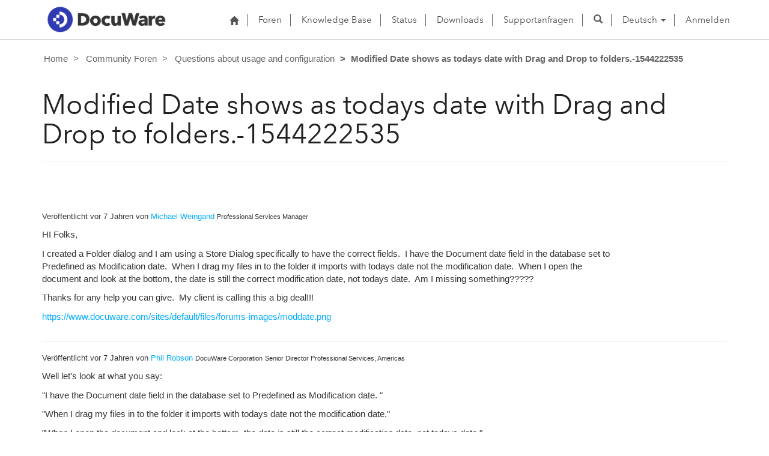

--- FILE ---
content_type: text/html; charset=utf-8
request_url: https://support.docuware.com/de-DE/forums/questions-about-usage-and-configuration/d7297857-8f41-e911-a967-000d3ab3fe8a?page=1
body_size: 38399
content:



<!DOCTYPE html>
<html lang="de-DE" data-lang="de-DE" crm-lang="de-DE" dir="ltr" crm-lcid="1031"
	same-site-mode="None">
<head>
		
		<meta charset="utf-8" /><meta name="viewport" content="width=device-width,&#32;initial-scale=1.0" /><meta http-equiv="X-UA-Compatible" content="IE=edge" />
		<script type="text/javascript" >
				
        </script>
	<title>
	
		Modified Date shows as todays date with Drag and Drop to folders.-1544222535
		&nbsp;· DocuWare Support Portal
</title>
		
		<script src="/_portal/7b138792-1090-45b6-9241-8f8d96d8c372/Resources/ResourceManager?lang=de-DE"></script>
	
	<script type="text/javascript">
        // Refresh all powerBI Iframes on Login in one Iframe
        window.addEventListener('message', function (event) {
            if (event && event.data && event.data == 'refreshPowerBI') {
                $("iframe.powerbi").each(function () {
                    this.src = this.src;
                });
            }
        });

        // Fix for incorrect viewport width setting in IE 10 on Windows Phone 8.
        if (navigator.userAgent.match(/IEMobile\/10\.0/)) {
            var msViewportStyle = document.createElement("style");
            msViewportStyle.appendChild(document.createTextNode("@-ms-viewport{width:auto!important}"));
            document.getElementsByTagName("head")[0].appendChild(msViewportStyle);
        }
    </script>
		
	
		
		<link href="/bootstrap.min.css?1660884163000" rel="stylesheet" />

		<link href="https://content.powerapps.com/resource/powerappsportal/dist/font-awesome.bundle-3d8a58a48f.css" onerror="javascript:&#32;var&#32;target&#32;=&#32;event.target;&#32;var&#32;link&#32;=&#32;document.createElement(&#39;link&#39;);&#32;link.crossOrigin&#32;=&#32;target.crossOrigin;&#32;link.href&#32;=&#32;&#39;/dist/font-awesome.bundle-3d8a58a48f.css&#39;;&#32;link.rel&#32;=&#32;&#39;stylesheet&#39;;&#32;target.insertAdjacentElement(&#39;afterend&#39;,link);" rel="stylesheet" />

				<link href="https://content.powerapps.com/resource/powerappsportal/dist/preform.bundle-c7915b3e06.css" onerror="javascript:&#32;var&#32;target&#32;=&#32;event.target;&#32;var&#32;link&#32;=&#32;document.createElement(&#39;link&#39;);&#32;link.crossOrigin&#32;=&#32;target.crossOrigin;&#32;link.href&#32;=&#32;&#39;/dist/preform.bundle-c7915b3e06.css&#39;;&#32;link.rel&#32;=&#32;&#39;stylesheet&#39;;&#32;target.insertAdjacentElement(&#39;afterend&#39;,link);" rel="stylesheet" />


		
			


		
	
	<link rel="stylesheet" href="/Areas/Forums/css/forums.css">
	<link rel="stylesheet" href="/Areas/Forums/css/forumThread.css">
	


		<link href="/dw-status.css?1764648437000" rel="stylesheet" />
<link href="/docuware.css?1660884230000" rel="stylesheet" />

		
		
		
		
		
	
		
		<link href="https://content.powerapps.com/resource/powerappsportal/dist/pwa-style.bundle-55718a4c0d.css" onerror="javascript:&#32;var&#32;target&#32;=&#32;event.target;&#32;var&#32;link&#32;=&#32;document.createElement(&#39;link&#39;);&#32;link.crossOrigin&#32;=&#32;target.crossOrigin;&#32;link.href&#32;=&#32;&#39;/dist/pwa-style.bundle-55718a4c0d.css&#39;;&#32;link.rel&#32;=&#32;&#39;stylesheet&#39;;&#32;target.insertAdjacentElement(&#39;afterend&#39;,link);" rel="stylesheet" />

		</head>
<body data-sitemap-state="/de-DE/forums/questions-about-usage-and-configuration/d7297857-8f41-e911-a967-000d3ab3fe8a:/de-DE/forums/questions-about-usage-and-configuration:/forums/:/"
	data-dateformat="dd.MM.yyyy"
	data-timeformat="HH:mm"
	data-datetimeformat="dd.MM.yyyy HH:mm"
	data-app-path="/"
	data-ckeditor-basepath="/js/BaseHtmlContentDesigner/Libs/msdyncrm_/libs/ckeditor/"
	data-case-deflection-url="/_services/search/7b138792-1090-45b6-9241-8f8d96d8c372">


	
		<link href="https://content.powerapps.com/resource/powerappsportal/dist/pcf-style.bundle-373a0f4982.css" onerror="javascript:&#32;var&#32;target&#32;=&#32;event.target;&#32;var&#32;link&#32;=&#32;document.createElement(&#39;link&#39;);&#32;link.crossOrigin&#32;=&#32;target.crossOrigin;&#32;link.href&#32;=&#32;&#39;/dist/pcf-style.bundle-373a0f4982.css&#39;;&#32;link.rel&#32;=&#32;&#39;stylesheet&#39;;&#32;target.insertAdjacentElement(&#39;afterend&#39;,link);" rel="stylesheet" />

			
	
		

	<div id="offlineNotificationBar" class="displayNone">
		<img alt="web" id="web" onerror="javascript:&#32;var&#32;target&#32;=&#32;event.target;&#32;var&#32;img&#32;=&#32;document.createElement(&#39;img&#39;);&#32;img.src&#32;=&#32;&#39;/css/images/web.png&#39;;&#32;img.alt&#32;=&#32;&#39;web&#39;;&#32;img.id&#32;=&#32;&#39;web&#39;&#32;;&#32;target.insertAdjacentElement(&#39;afterend&#39;,img);&#32;target.remove();" src="https://content.powerapps.com/resource/powerappsportal/img/web.png" />
		<div id="message">Sie sind offline. Dies ist eine schreibgeschützte Version der Seite.</div>
		<div id="close" onclick="this.parentElement.style.display='none';"><img alt="close" onerror="javascript:&#32;var&#32;target&#32;=&#32;event.target;&#32;var&#32;img&#32;=&#32;document.createElement(&#39;img&#39;);&#32;img.src&#32;=&#32;&#39;/css/images/close.png&#39;;&#32;img.alt&#32;=&#32;&#39;close&#39;;&#32;img.id&#32;=&#32;&#39;&#39;&#32;;&#32;target.insertAdjacentElement(&#39;afterend&#39;,img);&#32;target.remove();" src="https://content.powerapps.com/resource/powerappsportal/img/close.png" /></div>
	</div>

	

	<script type="text/javascript">
        window.DisableCkEditor = window.DisableCkEditor || {};
		DisableCkEditor.Value = 'False';
    </script>

	<script type="text/javascript">
        var enableOmniChannelWidgetWithSiteCopilot = 'False';
        if (enableOmniChannelWidgetWithSiteCopilot === "True" || enableOmniChannelWidgetWithSiteCopilot === "true") {
            const authUrl = window.location.origin + "/_services/auth/portalusertoken";
            const fetchWithRetries = async (url, options, retries) => {
                try {
                    const authResponse = await fetch(url, options);
                    const token = await authResponse.text();
                    sessionStorage['c2Token'] = token;
                } catch (err) {
                    if (retries === 1) throw err;
                    return await fetchWithRetries(url, options, retries - 1);
                }
            };
            fetchWithRetries(authUrl, { method: "POST" }, 4);
        }
    </script>

	<script type="text/javascript">
		var isPvaBotAuthenticated = sessionStorage['isPvaBotAuthenticated'];
		var isPortalUserLoggedIn = 'False';

        if ((isPvaBotAuthenticated != null || isPvaBotAuthenticated != undefined) && isPvaBotAuthenticated != isPortalUserLoggedIn) {
			sessionStorage['triggerPvaBotSignOut'] = true;
			sessionStorage.removeItem('c2Token');
            sessionStorage.removeItem('directLinetoken');
            sessionStorage.removeItem('conversation_Id');

			sessionStorage.removeItem('bot_c2Token');
			sessionStorage.removeItem('botdirectLinetoken');
            sessionStorage.removeItem('botconversation_Id');
		}
		sessionStorage['isPvaBotAuthenticated'] = isPortalUserLoggedIn;
    </script>

	<script type="text/javascript">
		window["CSPSettings"] = window["CSPSettings"] || {};
		window["CSPSettings"].nonce = '';
        window["FabricConfig"] = window["FabricConfig"] || {};
        window["FabricConfig"].mergeStyles = window["FabricConfig"].mergeStyles || {};
		window["FabricConfig"].mergeStyles.cspSettings = window["CSPSettings"];
        window["Microsoft"] = window["Microsoft"] || {};
		window["Microsoft"].Dynamic365 = {
			Portal: {
				
				User: {
					userName: '',
					firstName: '',
					lastName: '',
					email: '',
					contactId: '',
					userRoles: [],
				},
				
				version: '9.7.9.55',
				type: 'CustomerPortal',
				id: 'ba94bdb6-9e29-4408-932a-c3b2544e06ff', 
				geo: 'EUR', 
				tenant: 'c901724f-3074-4574-8cc4-4195e2101fdc', 
				correlationId: 'e72afe87-6b89-4575-bbf1-cd44fc261f9d',
                orgEnvironmentId: '48ab70cd-efa7-497d-aa0e-1a9e011b2637',
                orgId: '55fa6b3d-3cae-4fb1-ab37-438d9e4dc0af',
                portalProductionOrTrialType: 'Production',
                isTelemetryEnabled: 'True',
                InstrumentationSettings: {
                    instrumentationKey: '197418c5cb8c4426b201f9db2e87b914-87887378-2790-49b0-9295-51f43b6204b1-7172',
                    collectorEndpoint: 'https://eu-mobile.events.data.microsoft.com/OneCollector/1.0/'
                },
                timerProfileForBatching: 'NEAR_REAL_TIME',
                activeLanguages: ["de-DE","es-ES","fr-FR","en-US","ja-JP","it-IT"],
                isClientApiEnabled: 'True'
            }
        };

		window["Microsoft"].Dynamic365.Portal.onPagesClientApiReady = (callback) => {
			return new Promise((resolve, reject) => {
				let isComplete = false;
				let timeoutId;
				const timeoutInterval = 10000;
		
				function handleReady() {
					if (!isComplete && window.$pages) {
						isComplete = true;
						clearTimeout(timeoutId);
						try {
							if (typeof callback === "function") {
								callback(window.$pages);
							}
						} catch (e) {
							console.error("onPagesClientApiReady callback error:", e);
						}
						resolve(window.$pages); // should we reject if callback throws an error
					}
				}
		
				if (window.$pages) {
					handleReady();
					return;
				}
		
				function sdkListener() {
					handleReady();
					window.removeEventListener('pagesSDKInitialized', sdkListener);
				}
		
				window.addEventListener('pagesSDKInitialized', sdkListener);
		
				timeoutId = setTimeout(() => {
					if (!isComplete) {
						window.removeEventListener('pagesSDKInitialized', sdkListener);
						if (window.$pages) {
							handleReady();
						} else {
							isComplete = true;
							reject(new Error('window.$pages not available.'));
						}
					}
				}, timeoutInterval);
			});
		};

        // Mark request not cacheable if Dynamics365PortalAnalytics cookie is being refreshed by the server or if the cookie in request header is invalid
		

        // For client side telemetry intializing Dynamics365PortalAnalytics cookie object
		
        window["Microsoft"].Dynamic365.Portal.dynamics365PortalAnalytics = 'yErSO-0J8wJK-PRf_Ylk04INciUY0GHuCthje4ZQyLGGCc4NvboLWcQUQBmHiTKbje60Ct4nCnh643YNTSf53dJ73tvTCqMH7s2W-Z5_Ibjr8h-PVSNDxFZFxuZ5vvktT-BeLYlG_v4UOCfvkX3XUg2'; // CodeQL [SM00430] False Positive: only alphanumeric chars allowed, for non-alphanumeric char it will return INVALID_CHARACTERS_IN_COOKIE 
        localStorage.setItem("Dynamics365PortalAnalytics", window["Microsoft"].Dynamic365.Portal.dynamics365PortalAnalytics);
			

	</script>
	
	<script type="text/javascript">

		
    </script>

	
		

<div class="navbar navbar-inverse navbar-static-top test" role="navigation">
  <div class="container">
    <div class="navbar-header">
      
      <div class="visible-xs-block visible-sm-block visible-md-block visible-lg-block navbar-brand">
      
        <div class="xrm-editable-html&#32;xrm-attribute" data-languageContext="Deutsch"><div class="xrm-attribute-value"><p><a href="https://start.docuware.com/"><img alt="" src="/docuware_logo.png" style="width: 213px; height: 59px; margin-top: -15px; margin-bottom: 10px;"> </a></p></div></div>
      </div>
      <button type="button" class="navbar-toggle collapsed" data-toggle="collapse" data-target="#navbar" aria-expanded="false" onclick="setHeight();">
        <span class="sr-only">Toggle navigation</span>
        <span class="icon-bar"></span>
        <span class="icon-bar"></span>
        <span class="icon-bar"></span>
      </button>
    </div>
    <div id="navbar" class="navbar-collapse collapse">
      
      
        <div class="navbar-right menu-bar " data-weblinks-maxdepth="2">
          <ul class="nav navbar-nav weblinks">
            
              
              
                
              

              <li class="weblink ">
                <a                     href="/de-DE/"
 title="Start">
                        <span class="fa fa-home" aria-hidden="true"></span>
                </a>

                
              </li>

            
              
                <li class="divider-vertical"></li>
              
              
                
              

              <li class="weblink ">
                <a                     href="/de-DE/forums/"
 title="Foren">
                      Foren
                </a>

                
              </li>

            
              
                <li class="divider-vertical"></li>
              
              
                
              

              <li class="weblink ">
                <a                     href="/de-DE/knowledgebase/"
 title="Knowledge Base">
                      Knowledge Base
                </a>

                
              </li>

            
              
                <li class="divider-vertical"></li>
              
              
                
              

              <li class="weblink ">
                <a                     href="https://go.docuware.com/cloudstatus"
 target="_blank"  rel="nofollow" title="Status">
                      Status
                </a>

                
              </li>

            
              
                <li class="divider-vertical"></li>
              
              
                
              

              <li class="weblink ">
                <a                     href="/de-DE/updates-hotfixes/"
 title="Downloads">
                      Downloads
                </a>

                
              </li>

            
              
                <li class="divider-vertical"></li>
              
              
                
              

              <li class="weblink ">
                <a                     href="/de-DE/support/"
 title="Supportanfragen">
                      Supportanfragen
                </a>

                
              </li>

            
            
            
            <li class="divider-vertical"></li>
            <li class="dropdown">
              <a class="navbar-icon" href="#" data-toggle="dropdown"
                role="button" aria-haspopup="true" aria-expanded="false"
                aria-label="Suche" >
                <span class="glyphicon glyphicon-search"></a>
              </a>
              <ul class="dropdown-menu dropdown-search">
                <li>
                  





<form method="GET" action="/de-DE/search/" role="search" class="form-search">
  <div class="input-group">

    
      
      
      
      <div class="btn-group btn-select input-group-btn" data-target="#filter-bc1dc39d-d9dc-4658-8134-789988d2bac3" data-focus="#q">
        <li class="dropdown-submenu dropdown">
          <button id="search-filter" type="button" class="btn btn-default"
            data-toggle="dropdown"
            aria-haspopup="true" aria-label="Suchfilter" aria-expanded="false">

            <span class="selected">Alle</span>
            <span class="caret"></span>
          </button>
          <ul class="dropdown-menu" role="listbox" aria-label="Suchfilter">
            <li role="presentation">
              <a href="#" role="option" data-value=""
                aria-label="Alle" aria-selected="false" tabIndex="-1">Alle</a>
            </li>
            
              <li role="presentation">
                <a href="#" role="option" data-value="adx_webpage,adx_webfile"
                  aria-label="Webseiten" aria-selected="false" tabIndex="-1">Webseiten</a>
              </li>
            
              <li role="presentation">
                <a href="#" role="option" data-value="adx_communityforum,adx_communityforumthread,adx_communityforumpost"
                  aria-label="Foren" aria-selected="false" tabIndex="-1">Foren</a>
              </li>
            
              <li role="presentation">
                <a href="#" role="option" data-value="knowledgearticle"
                  aria-label="Knowledge Base Artikel" aria-selected="false" tabIndex="-1">Knowledge Base Artikel</a>
              </li>
            
          </ul>
        </li>
      </div>
      <label for="filter-bc1dc39d-d9dc-4658-8134-789988d2bac3" class="sr-only">Suchfilter</label>
      <select id="filter-bc1dc39d-d9dc-4658-8134-789988d2bac3" name="logicalNames" class="btn-select" aria-hidden="true" data-query="logicalNames">
       <option value="" selected="selected">Alle</option>
          
          <option value="adx_webpage,adx_webfile">Webseiten</option>
           
          <option value="adx_communityforum,adx_communityforumthread,adx_communityforumpost">Foren</option>
           
          <option value="knowledgearticle">Knowledge Base Artikel</option>
           
      </select>
    

    <label for="q" class="sr-only">
      Antworten finden
    </label>
    <input type="text" class="form-control" id="q" name="q"
        placeholder="Antworten finden"
        value=""
        title="Antworten finden">
    <div class="input-group-btn">
      <button type="submit" class="btn btn-default"
          title="Suche"
          aria-label="Suche">
        <span class="fa fa-search" aria-hidden="true"></span>
      </button>
    </div>
  </div>
</form>

                </li>
              </ul>
            </li>
            
            <li class="divider-vertical"></li>
            
              <li class="dropdown">
                <a class="dropdown-toggle" href="#" data-toggle="dropdown" role="button" aria-haspopup="true" aria-expanded="false" title="Deutsch">
                  <span class="drop_language">Deutsch</span>
                  <span class="caret"></span>
                </a>
                <ul class="dropdown-menu" role="menu">
  
    <li>
      <a href="/de-DE/forums/questions-about-usage-and-configuration/d7297857-8f41-e911-a967-000d3ab3fe8a?page=1" title="Deutsch" data-code="de-DE">Deutsch</a>
    </li>
    
    <li>
      <a href="/es-ES/forums/questions-about-usage-and-configuration/d7297857-8f41-e911-a967-000d3ab3fe8a?page=1" title="Español" data-code="es-ES">Español</a>
    </li>
    
    <li>
      <a href="/fr-FR/forums/questions-about-usage-and-configuration/d7297857-8f41-e911-a967-000d3ab3fe8a?page=1" title="Français" data-code="fr-FR">Français</a>
    </li>
    
    <li>
      <a href="/en-US/forums/questions-about-usage-and-configuration/d7297857-8f41-e911-a967-000d3ab3fe8a?page=1" title="English" data-code="en-US">English</a>
    </li>
    
    <li>
      <a href="/ja-JP/forums/questions-about-usage-and-configuration/d7297857-8f41-e911-a967-000d3ab3fe8a?page=1" title="日本語" data-code="ja-JP">日本語</a>
    </li>
    
    <li>
      <a href="/it-IT/forums/questions-about-usage-and-configuration/d7297857-8f41-e911-a967-000d3ab3fe8a?page=1" title="Italiano" data-code="it-IT">Italiano</a>
    </li>
    
</ul>
              </li>
              
                <li class="divider-vertical"></li>
              
            
            
              <li>
                <a href="/de-DE/SignIn?returnUrl=%2Fde-DE%2Fforums%2Fquestions-about-usage-and-configuration%2Fd7297857-8f41-e911-a967-000d3ab3fe8a%3Fpage%3D1">
                      Anmelden
                </a>
              </li>
            
          </ul>
          
        </div>
      
      
    </div>
  </div>
</div>


  
  
  
  

<script type="text/javascript">
          function setHeight(){
           var windowHeight = window.innerHeight - 140;
           var navbar = document.getElementById("navbar");
           if (navbar) {
            navbar.style.maxHeight = windowHeight + "px";
   }
          }

          window.addEventListener('resize', function (event) {
           setHeight();
          });
</script>
	

	<!-- add anti-forgery token-->
	<div id="antiforgerytoken" data-url="/_layout/tokenhtml"></div>

	
			<!-- Client Telemetry init if telemetry enabled-->
			<script onerror="javascript:&#32;var&#32;target&#32;=&#32;event.target;&#32;var&#32;script&#32;=&#32;document.createElement(&#39;script&#39;);&#32;script.crossOrigin&#32;=&#32;target.crossOrigin;&#32;script.src&#32;=&#32;&#39;/dist/client-telemetry.bundle-f9f45b65a6.js&#39;;&#32;script.type&#32;=&#32;&#39;text/javascript&#39;;&#32;target.insertAdjacentElement(&#39;afterend&#39;,script);" src="https://content.powerapps.com/resource/powerappsportal/dist/client-telemetry.bundle-f9f45b65a6.js" type="text/javascript"></script>

		
	
		<!-- Client Telemetry Wrapper init -->
		<script onerror="javascript:&#32;var&#32;target&#32;=&#32;event.target;&#32;var&#32;script&#32;=&#32;document.createElement(&#39;script&#39;);&#32;script.crossOrigin&#32;=&#32;target.crossOrigin;&#32;script.src&#32;=&#32;&#39;/dist/client-telemetry-wrapper.bundle-633e70f51b.js&#39;;&#32;script.type&#32;=&#32;&#39;text/javascript&#39;;&#32;target.insertAdjacentElement(&#39;afterend&#39;,script);" src="https://content.powerapps.com/resource/powerappsportal/dist/client-telemetry-wrapper.bundle-633e70f51b.js" type="text/javascript"></script>

		<script>
			window.clientLogWrapper = new ClientLogWrapper();
		</script>
		<script onerror="javascript:&#32;var&#32;target&#32;=&#32;event.target;&#32;var&#32;script&#32;=&#32;document.createElement(&#39;script&#39;);&#32;script.crossOrigin&#32;=&#32;target.crossOrigin;&#32;script.src&#32;=&#32;&#39;/dist/preform.moment_2_29_4.bundle-4fdd3f639b.js&#39;;&#32;script.type&#32;=&#32;&#39;text/javascript&#39;;&#32;target.insertAdjacentElement(&#39;afterend&#39;,script);" src="https://content.powerapps.com/resource/powerappsportal/dist/preform.moment_2_29_4.bundle-4fdd3f639b.js" type="text/javascript"></script>

		

		<script onerror="javascript:&#32;var&#32;target&#32;=&#32;event.target;&#32;var&#32;script&#32;=&#32;document.createElement(&#39;script&#39;);&#32;script.crossOrigin&#32;=&#32;target.crossOrigin;&#32;script.src&#32;=&#32;&#39;/dist/pcf-dependency.bundle-805a1661b7.js&#39;;&#32;script.type&#32;=&#32;&#39;text/javascript&#39;;&#32;target.insertAdjacentElement(&#39;afterend&#39;,script);" src="https://content.powerapps.com/resource/powerappsportal/dist/pcf-dependency.bundle-805a1661b7.js" type="text/javascript"></script>

							   <script onerror="javascript:&#32;var&#32;target&#32;=&#32;event.target;&#32;var&#32;script&#32;=&#32;document.createElement(&#39;script&#39;);&#32;script.crossOrigin&#32;=&#32;target.crossOrigin;&#32;script.src&#32;=&#32;&#39;/dist/pcf.bundle-b48d7dca38.js&#39;;&#32;script.type&#32;=&#32;&#39;text/javascript&#39;;&#32;target.insertAdjacentElement(&#39;afterend&#39;,script);" src="https://content.powerapps.com/resource/powerappsportal/dist/pcf.bundle-b48d7dca38.js" type="text/javascript"></script>

							   <script onerror="javascript:&#32;var&#32;target&#32;=&#32;event.target;&#32;var&#32;script&#32;=&#32;document.createElement(&#39;script&#39;);&#32;script.crossOrigin&#32;=&#32;target.crossOrigin;&#32;script.src&#32;=&#32;&#39;/dist/pcf-extended.bundle-b0e01b5622.js&#39;;&#32;script.type&#32;=&#32;&#39;text/javascript&#39;;&#32;target.insertAdjacentElement(&#39;afterend&#39;,script);" src="https://content.powerapps.com/resource/powerappsportal/dist/pcf-extended.bundle-b0e01b5622.js" type="text/javascript"></script>

						
	<form method="post" action="/de-DE/forums/questions-about-usage-and-configuration/d7297857-8f41-e911-a967-000d3ab3fe8a?page=1" id="content_form">
<div class="aspNetHidden">
<input type="hidden" name="__EVENTTARGET" id="__EVENTTARGET" value="" />
<input type="hidden" name="__EVENTARGUMENT" id="__EVENTARGUMENT" value="" />
<input type="hidden" name="__VIEWSTATE" id="__VIEWSTATE" value="jWM+rrIwPLniwxmXOD7H45hsL/UsEM+7wuIjKq1JMmgJpoq2cvHMPHQWpY7j/v4aL9PlOl0yhY89GQZgxgTd7L1yFvFYYVHywlUaSW3MlHZg8izQ2D26zK3OcW8uvP7A+eb5ex+/PUQY17JmxwMfKMY/LoeTIE3dWx6C4CeGlkRpObauvU2HuuDxsvDAYynEahxEvHgMNJovC7DcfJ5SnyYox6jQMcRQyN+cI4ixUVR3n1OBNMESx/YRWvJhx1Jyzt8ohgtrQoIGFO5fK5C2nA9iSVmiat4eUZbdhAYzfHHilQ4AVh3kitN/oNE85Qop2an+wdLum2fZMvWUzCZvSuQPyrl+brM8F6m8Aao7QC5HmZoxNgDA9438cGj6nMp6ESY7iHKVcDmf6mAmgPgogGeblPOMOefTew45sPOzD57cwuNa++8bmDOpmWDMW72dbShDgaPQi8VZUTB9shVCBnpSjYp+VWTmViweUDDSIYbyKKh2O5/odEOyx6va/wfsf9m/[base64]/WA1r4t9DYkScSvLpcGyEjBTbqBV9somqtssqng674kexNd1+nIlphR8h4NOA+NDMk2x/Yu2tQdeSwqL6dh562ZfV8Hv3PeUYgxpZi5M4oeHDxUH0pyfxlszlyArf1yoDISHKiCb7QkPaHAiwR5ZwWyJhWDelOf1kE1qflhxXY8od+KytG/mQDPAO9g6hr+hUT9FVOhL813vfPp78g/RIo2a0DniKMLJeNnm5uR+BztWFgcXTB7Dli6fweG+tKrazMz+30u1SA5QGCLqHCgxTltGPKXr6Ao4wj6L2uazQgsGxwxvd5iwu79FDAZQTphxA3k/j7iDV3Msx/txgjxQhIgG2NAPmBCo3NKNt5HN30mYNLizuTWQXufV6R8OlurvO38E+W+2ynWa46HaiZ2ps39krLBolMm3hEH8A/5tzqherHAQRNnYGGD3F/XHQ/[base64]/pt2CFmfitM4tkWMkgUZIg/yurgqGs19U5/scWriQd4MWlX4FL66fJCHKOEtIaCeXI8ww+G/DrIkSyWUfDV7gUa5C2C7Uv87gMUmEnkZj8tZrkBLSHsj+NwvihXwMtYDg9KW4ZkMxRy860X2iVevnQn4ohwtvSqrfIHEBRZbuQ2s2Ev7tzv/RATadgb/u5fUVBO9jiZKgGp2CIIxrUg1vwhhGMX979jmRRfCVEIwrrd6OlKUyghpQnr08WAFWng97ATrPoO4yCJDvJcsiIhtuerouncc06Zkru6q1OoNiGiJa1cWNCup/XiRY1+S+ih2P58iSr59LAHrx4RCCkEO2G4FVLtfvXn9nr5aMP/y+qUKbxgmlvPFh2JrE6kSYe/EwqUY4Q1KEouY7fPqNvUWZhOiKpaIGQluddvpNqF31wW/LG2RipJGwWOU7e7ig0tn0/60U3CYm1UGO6pAAx8soplPbug+w/mN6TbJ0IdQbN0RU7xmOQOyd5hSnhBEFYHsfK71T9Q8iOzAdaWhx8AoVfJjZcHwKgkXMXEJh/jbEy+xfn01pKApta3COos37adkZHpDVFci/4AsMsxEUJhWie5uE5Ze/sAQCL6bRP4aoTpYgvg0ude+/5FKmvVSNnjdpKJyRBem2+BwsKqkf5ccdhZZq2ETL61FY/Wv969C4B+xlv/zHaUg7Q1+sX5YkJQAnoIYAvGS1WptTBKvpv66VZXotTerRAds9VwE/pT+U1MJ+rqUBdqdim0WtZCK65DDlxb8VOXyGhCsmavH1cvn+7E8PsmfFgexH45aoyK+OpBIRKMoJnBdNETRNzyQIjPQM/cnvIlLzZ/tjRd2JLaZ4HKiqgWRgy4pfYnlgvRYYjl+fQ2wWbVpTmnxp9c5JpSb1iGAh2R1HB7Zp5RyfJq9u2sRZRoAwO5Oa48FuMKusyM0LgBRqlFQpP4I1jkAGaS++g7+j+eZlJQshy2+uMu3OwrNrCjHoYlvRoeaE3BFlmmQWFKobQQ4Ue3daJ7VCgX9n/FLL05dFYOEYtmb5mTj7LON115PMWU3FX9ATgfKSkQt2Yt/HJr66OORwU9Jr3QMSKja/pKzoH0NACFC3TeHml6TL67nPFTEa1RReuynBpKpRcvGfC8I09Y69QyU65LFMP9UQ2Wbj0znRo1Pu2rlycEinVocWF+6oZU+pUcFFoIrFdZtUQBUZ98JLtlSAidsjENIzTeoCVS50HQNIB17o/A4vNeSYAGizYXRbE/2RFaUr5Homjs0Tg1ICS1bX9DgdysQeTN5R3Q9CVlNCoJIgGCKlNu/GXnQ+e0diWmRDghuqBzMnRc+xOXeqwsnQeGkS764lghYUKV3K0RZqxPH1AxXUFK6amxB/QpTKLojctqF7+G16E3hhUEfZgkLMxuBB0GSAR4wXPNLn6bo+kOVl5OO6fTGXaYWMoFKaltNTLDjJ+mtn1oNWZkqUTmJdooofaX3d5gfCGagjXDrc/[base64]/O4ervhnguD0emEdY+YTLprcm3GxFILXx8eX4kiN8l9z7jjHW3i6W91ikPnUSQpq3iw6WnONStXqH97Q+zCW367zGvm4AuPtEzv2ssgTWTKI7RkWoKFjtSQIvmtuAtd5oWP+V7xMlUnsx/eKXxr4Wn9IEdPGc5Ac0qp2SrSGH+TS5c1RShAGC7wKUY6vsBMqYo5DDTG7gHCTTXdA/4isuoiCkQuJKcXe0kxn5pLx81wKEMY7Uyh/[base64]/WJtibPNzA2i1Sa79iqooFY0xTlx5pdDHorkCvIgg0U7mLh18LVlkkWMSxwCgy4EbIjL8zZKMTat1Zdd8TUIzQggDGLVNm5vnpIXbK0F8t2hyIjsVU7R5eWXSOFtzxhObggfyV9BDTKoAwDLvbcWqjCH+nu+RIPPCrpExRi/Lx0BryT6nGaHdNfU//YlknONfRkej7o3kdBOtBKrjEhVtHM0IMxXvjXzB+b3zGqoVfUJHf5RpRge8xhLrSy0GcYLoHqRoy8ZC0FbQ+OVciu6usj7q4cR+9Lesa9p8Y6/Fml+ykXTYmCw9Nve9IJG+lJo7/XU0isd/ePjlkomvA7R1exD0JNfg9Kjhgo15Zb+wklXKY/+Uj3syUm8sNye+l6mI74UaeziFy39ayMk6IHoC1iT+pGZjiYVUOJa9zdPdKwH9F83nRZwBrskJ/fUhnJNt++JQ27T6ILdhvdSxI2JaUosr6lkVc6RO9zrU3Xpy/wTUtTyNVNE733/WlYaZNZKMoghT9eK/VsSDiN03nTUxJYRO06jPFDDbng7fQuU1JqfpiE7STtaDujkIFIeuvgFzbbRukj763qTZT7/K+nTetf1C+euk6l/NkHQ4TQc6bgEqvJTlu3bhRURsT4Luj9iiLGilTDqx6j765O062OgcXnA9NSBZa5xGi5CAUjFOP47zbS7HALchNiuffAD0rZ5Jp/6nDuyQDOUb8FBy2jB+V3lSMMO+s3WvyTiKen6hV4Tg5Uv8IraMi4WT7MIP3C3VVdf2B9ULKaiJJHI9nZdowDyURTHku57fZJs0BVMFqIBfIUQCbEdT85o0wHcWhzb2V9t3N7iPfLUAiYfOrEMy6cMhROg3Xya0YRwFt1wZ+jJVlh+D8/+34/T5pkkaZIrZBUX+B9Z9ffbHAK/gKW/9jYNkzBGJMFXovAFIe4BrjV7iWRTtCoU5B9DDWusLLG0W3A270UsxYGkKOn+lzT7R7dRbiQ273H96hzh12owcKBRXBFt/5dPRVySA8fC1lQDmNxxHvdL5dWuV6mDhqXcAAkbpHNzVOrCULqjZeYTCkgLDQGCJNarOTFqq23ZWUKt6ivgSRhUzmVfNUWNeFeA9vBu/JHbZuV1eRH98yt9PaPcVC5d/rd2pcUDEB1DxnoezNjJzwAOXJYkFhUi/Awv36rn3B7qv2lejH35QBxhena9DLFLNtAKR5FTUa4ATYTNk+xSePLQp8l2Ggo2Q0ld1TBA4gdBrvDb7PGvcp75ZYsiA0+/YlXk2uEo0C/CLPK4qc3S2ApGqCiGJI/Ad4LKCL7TSO+6Dd8F2Owqo09XG15vkOiGoO6bCkDCCSYCfrDWz7AyyBt274cyi6x6ho+F6MVgZ0f7XW7IohFFRYMkKLecgKDSSC2kCDGz2QZtrV6chw5+fg0RyI8Wto3Hgk+K73cNQJATLRuDRXa0KVpQCEQ8t25H9l2W76zWVSEK2QAKGu0nfkPPnYNQDyvPrPGR+d/zsi/y6q7jnfQhxF5pFSQE/HJO5281BblZ4/hN6RmoXMHaJNE06khl0KFEvSXGQRFJ2Ggyx3fl1JG+b3J9egR+2NBjAgYR2MS0OcC+JEMYYcoAUslouDCIe6e4LU5j4f/dL6iJNuW9XLd33WBVpvkGO7dhqhMnYK27mKm7mu0JME597uxgdJG8VKiBM+m4jS2rNOp+we33Y/q4SLZsDYSY/3n2ZzMxpTsY8w7Wc+OJ69pwZ8BBfuRTp8goBNMUxLyQq/nWWjp/APDctJN2qFZwXdryQkapWlwLj1KMwg66lAFe38R11NxJQeI2SlJl/oifg9jGn6la3h9xDTIOZoE88hQS3RQM8wi4+5GCg8m7Dj+gAVQKq36DSQRcg8VDYfC+nML0M0MQ/5+lBjysPKP+N4tkKTYHxro2sfU9QIzI10YKBLNJ/9RHsyXLQQFF4i4cbL7/aOmVrnfJrawqMtd/EE9JB/ktth4BR+DSIU46HFHuf+t/3GnE2PojcZ1BHJshVr4NYKQhFgej+r1CSzhBYj7SE/zovDFeGxWfDU4M1HtfPg56bin3Ax94qHEQbMAlzh8EFstv1qCBuhqS4ZCcykr07m5KbelZmGs7PctIo58B0Z/DNVE7SuXsuhkP/oTAu6xW8D7iklkk4a+zPb4+gRyHhoMHQuhOHK2gxmjgCTcZmXVyw/dzwKx4Pzmn+PWBzSgFkNrnDjwllbSjfuOkR5tjukJ6kgpX4xBqbK613aqiuO1iMglaxen24Bg3L0dUjSiYJwB4j/Jhe3jIaVAOsv3TVfsUceh1BWG4GgYGuBhJ6yG3q1xge84D7W7TSuW8u5KhxlaBKVAmni3BDAq9/[base64]/tz+BjexVlJJOQjLZUm5bumRbk6MiByfjc3bH/dfxjdC4u6C0vKzYih3f73O/mZy7Hm/zEoU/OyQqAtQ5Ef2iiiZqRoGP5HFwpBAH0QDAgXdSpD9yQUWIEg2h+y2nzJzBcvFqTN7iqxi2ksIrsD7NR4wtYegiySCXZ2MJRF3N+hi/[base64]/2WxpYY0C/[base64]/gjSJ2KDwf9FKG6439hmakzkakCBCdkVa0nhpopPkjfEG7xJIFB19WysyO9goj2yM0OVdzFTSYvNGn4SapLbbgeR6YNrHiZur1sSPlzb4LLfcOlRSN8DKmOeHd5/qe00IMyYzJMftWjGRPKKhMKR9dOnCbE+/287/KloXiEWMoIXeWBOXfq8M0gZuSdGarIIiAARuZqKrWmvxLOUEm/cj+4mBotiifcaQO5i7SBSLneBr1dJLDhpcGjOAhJtkDiCARlCIRlOnF2TuSXJcZfWazSrtyV/GWhEtyBciaTausY15J3uAtxiVhRH9Zb1+R0bdnW85R7f2lMiM7TNqh8jT8yTgUkyZO/vKAB5LTxzQgxzPIkEkCwjU3LFwT1JLNDSOxdOT72VuY0EC3y0XDgmSnJ4JWk0Q0Kn6KdymVCw/J4l73KztTdMQf1MShQd6RVaWgMoehFRuPgMELspqcoxMCq7SJWhTwVj1HRJKy3TtXmqWo8NlKNavMxEEiU2wQVHTtVIfoD+Kebh/[base64]/HaLcVZRR/aqnMV3fytTz9aUfV2KbucNrSnU6mVH4UgSwMbldpE+L4S9uWn26M7tc62lV3rvVNQw41Fb16CTNF7kq5Dt1uFAdVqWhfW/3Wa90oTqd5McanE9qN8ILpFVz0xB7nEB2HcS0CV5Xy4BEWbVtlMUJjsxzDbvCcnsr81nj1owO3wKu1WIEm1697AIKJCaRnQVxYVFDL2DBkWjNieEa/1hJ/aXfFGvufCixcL+xZiTV3Pw3SSHEPdSU9NSF2T/etbBWIdfyRimFExmFJRuMEo3GngmOF0cFCHRePzzbpCT20TirKjJg5RBQB9DLsbrU+KfkXF0Dy5puUyb+ZpVl+5V/K3iWaVS4wYhTdgk52j8QgVNzj642lPpSuzYOAGm0hNvORN9orBlYwHUkJRNwslhc/5rOmqc8Eiet+jgGpeC9/RgD2M3Pv0e0PWSRz6os5IQTCKh+3IAHh3GhEA1iE/SJfAzz7mUhxFtMwFXcmQMopLZpla3Dui2TXbNCT4GpnDhVkGyTWO7vBZfTDivZiiZUDdSo4bAUDgWOw6XHegoBs1ZK/qYsj5HLY1H3m83pepi7457I+ZkncelgQ33yziGF04IQjB5hFlPbN66oXBQ2K03BF2yE3mIzYGGVE4t1fHSaf3ZK+Jte4xVmks/E7t2aUFdsDHjrt8oTyv7a5BPzoZZvfGQfKOtWhzJvz2M2pfptdWQDrCM6SLlorZJFddaAX+HcT5w+ZtEnuxFFE2moIQEoDC6Q4RPbsxvSCllW/uHhn4Fjyla0yaCt9oWAx6kwUERgRnhKLuVuBm8oJoUTduKgnLkADxvN265sSlDGNth1PKeKlbnW3uwCcrNDrACQqAVp4x+rloDSiA6Lz1ddDr6Iu53FBrHiS6fEEwcd5F5q8XCAqwi+8LlKVgDBjkD1UFYCwzZBwWEhx0QDcM35h/1zkprP6hDabpHJ3AiPE/JOIiV2NVgKrRJ6zLLJTpHF7ilVbuvleuUl4ew3wubogdIN0LhnAkKACvCauEABJx4A54ZSJtswHkRGdCYbqduK0XwwOyA5KhVrGP/xLZnVF/REwRaMPcpIEkEVzv9GzvyKyEpQbBJT4tMu/XmuB+AoyjAAWSGl/eoO0EkBxnyCSdr8ydKI+1RkiRfP/52tZcsDaKZ07ZyTMaEDCU+1+UD6oUMRYI8QvLXuDylUKKxCZvI7m5vGb/43AnfSPrp4zTsAw/ZG9tqfpWkIboqdIPWMGqlNjMYPbcXx3NLG2P08KuJKPghZoYkrwS+VciXy4kUBMD72GdQhUPCjXPipPvKiHu7vKN3Kq0159k5DnmPPteaHSPHBtjUhT/9bNTJUEm/24XPpSZRgDenMKHwiSkVDhM/28agPldrxe70e9YbzDRNENOlvJ+JOvuKDdyspvGnHlVOc+mGkxAcGcRAuJ8Jp+ZX4toA8mV1TBHYxIPvYmZbSDHNHYSdstLe8xAwn2JiZb/gKEJH+IKdjr/MwNRnFwudWpCa9bz7z1w4Bjf8hBwikONDw6iUEKiChP1yGDvO250Kpu55LQ5K8pYg80ESupF4/4GayZUF8PGSucS1agKcmsJCNcU3aBkgdYMesDtz293h8qYBNT+LNaBVh7vLaiDy/5svEelb3Clqfsrh3Y+/2wo9oljdnk4xNpzMqyhWXF2jgBk66WoS1AjHir7iKZmPN28qVFvQKqWQHQ2u6CEtFYDcceYNnkaBcXkD3P5n7hdC80mHboWmt/e4LdgT2wZJbpS4XTZd4FXOXfxDLL0B0CuZV8+tHcG/[base64]/4IIeizNOWX0mJHJEZY0F3pZuAbVNtFJoDuIvQBpG4jQVYcrTCcwZIv4Y2iXZ/[base64]/ZmGI0zHYxqfhlNieFvm7BUNiXzUcdyNih5sGDi2f4LwOCW0PYRo1D2RACcTD++qnfd3GvIK3MzVSzaU5ctcO6gOyfUdcmKfERnGBG1F8htsh8OC0+mfLyJ56aVggrBORny8bpBYepQ/aHRyxQGq8B+9x57K4mDsn356cdbJ+1QtFOWGHHeYlZ5mTbdvIxChvuM2G4tz2jHJO8+AHVysu5n1PwPR8+nrSEec8voom1ihhvDxwLHGihi4vXdYKcvHs7ISDC6kzX24a0PC/OtBOJ2fcFgIytulqD+F5FYyiiJ0t2e9743+GSdCAtWjP3a3KcguON8K0BkRkoha5z0UxZPB0ZqQhH9/gfCTvbw3WwwDyeOmgc7rSFPTwr9uvoJJW6PQkB3pSWASSaybw3/wesnX/c9NhbPIaYPrFuyLkeIbAPlPRo7kRxc9eUvHi/sDHI+xRbAHKcFHZufmHtDV+dFD0svgqOMcbsk+Hpln4Ii5SJNeA5DgYSh5EPFN9g41puCBbgg9A9t85kXwc8RLY3KhT33QiP1z56G+N4SKPgtOssbGs5h3ICbZ4KAnGwwJo1dHe0nfSYMe3AdbZpaUzEKp+mEVN/szw3zZdfY8EnBqVDFsj63kh2vVDk6ZDjcM3tt7wZnE3SIU45MS8HeHQ6EdhbBZxTCeJs0tssN7Sw/WPbCIJxcVnXVRFig5ZqvluJAPchHiGT5/GlTc5/jK0098hkuHDQ53HhKRme/cTeKV+QTs5/yy9at/wH2AMjrHNM9ZG5u6lIU6pRWi9R2AuTHjRhP7mcX7hleiOuiJQSQQzMgZiKoXb3GMNdg2RUq/[base64]/ZSj99rzpFL41hs5Ehxd9oQk0gZj60abL+2a0sDxcbMNS/c+o6X4/jWEVAIHETAPJRiG1X1Po/c7aE5emjD9b6aNy6OvMG+8eKbJwSims9h5wdECBNzO0rea7SE76OJdRxFI97m9GwkGFRC77iVJCC+qlMffdsAqHY6tHU0Ok4BgjOu4veJDSdWsxGl1rli4bweD9uzN5Z5dRqqyahC3/TvmW5qmR80GyTIR5n4fU12s1B/tFrp/o8dCSyh4ATDcTDzHrQjAqgRuxW0ZlZy9f8D69tVbXYprl46gYybo/UkEcIixy0PzNqOhK/5cHr9H+7XgukQwZs+BrbuFjYzY29YZIeuukGcasSibr9YXHqKf9CPhA8EptyOWjBCgmjHyLaP5ujrETF/hSPKHpfv10tK+VGGRnm/vXiD1GYnRw0CowI0GZ7GSxYsiQ2zCiDm+En88X9nryB/bwVcQGTdlfJ4E1NXEPWwwhijzi647iBq8CEMMXzlfER2+8assTitgfVlUE2IK7qiKwdNNCL/elRhfvl9Ql+ab7RpGl4TbytcMywk0+coLXjOISuDWTwsB1WOQ3Khd4dfk+VZ5/9MmBE2tEFazTbuGrEaa1dzWA/aqUlSq4gcXknvoBbFn213X+XzR/AlygJYtce31ALHOiGV6kNHM6ChTQz6UFECCgggFg2YX1GwT+kYcbvMkz7z9ouR1Lhxlq0nbmO0E3fqyTTOtGeHu0kF6BsdyR4ka1+67hd59grzr9NkzR5Vuq8GGRWmElRkMNVM40sxZaaUk1EsGVQ/UTnpA+EBqQY7U5tR0gPyxy2wqGuAsQILW/YnIsyBWgVTYxXycbZag1cAeVSIe+fA6jbLsQJgX/oW5BWiE5cIyBavZtjitgdfbwBWUn23zf7frz8V+sL1P0kWq/xKwd3ViHaWjoe/txr+euQw1+Rs4cyMEh1H/[base64]/klyl4Mo6EVP7RVu2rISVKwX0JUAVjJeDgLLzqjxdlefmMMhfWPDx8vVduytJ2bhfsoe9N61aPBbwzUbBXYoG3Emgz2EfjxP0MoCE+iA5hGDGZEcka3pAeVHs5OVgLnG4eBu3x+Qnu0E2WPsZbQ9xfZcQh2/nCiOT1B0qsG8Tbz2V8fIMJY1ed8ieLi3V7/C1qJvFcrE2hhWxNFf2R8fPESliMbpGgR7IEPzvHdCnQ+Og4NxQ8jF3oOsQspMoBx7RVGF492U9frk/lZDtQZPf7khrfCSuucypb9oTvevBzb/tu+XIMBWeheR3vjapclQKnYNgV3k7IziJ8k9W226vj/HzncKcs5+jpQq6uKsYwTT4GCFTI2+mVr6p8lQtGnogrltcouywJ1va662n9zDsIKaP8D9jO6p6kJeANdzMH7EkYPKXq/ptFtsud3J6W9r/giXw81gV1bL7na0K7efID8wbfpqu0pClHGnsqVA/zYPcsC5Qo52+LxTQVVhCMe3/PGshdE3s9y7p1UZn/+Xe3fgHu81SgeNqF1coYouoaCQowT7jIzWb/Hsd1ftuVYnHD/ENJXOeK4Og8rgv3Cj8QypyCWNfKyOq33KhQI1s8bm9agp0UbT8CtMHGdj3SoeYY4o0Gob2D7G/I/4SQIvlimaHf7du6+vyFIJIGHgOBhv01JBi1GkiOjhA5SG8OX15zJtzVX5GppRDGN7gNVdHlMRDZYDZBBdVYvSDlKMfladUEA1DgBCD/H1uy3cmFAPExmytIr5r0XyjUOZGopR82EnjSRwTLuZZeH3OVmwqnHRsB3BQQ3UTFeGJF5MH228rgogXsTZb+7JmjM/ns8/REe82YBBQMCO0jZP4K9ZeTYeSyyJL7ZZRh5HbUkVtLe1U1nWWB6rgn6RXRjM5m6c138ganuvx1gpTqMdqgJUjzLQIwMNkkyXqEheH76Gb2FENjAlOT8czpEHDRL+q4c0HydPSEg3HE0RAUuRXIYRlNuwpyArocqLPrLNQ8n9UcT/IKK+9FU6Kb+cpwqGruo5Dal75D2pGNVdPRITmXOleDjwkjZMWe0TK9AlVlnRzDXuZOmFAjs9AfdAwEObwsTKO3io9k0oXjcyGOH9H9Os3rYlZlIHf7Yj49ZO8I0W+v8HHy9IvC8yF6oUE5RQ+SeqExAJ601bUVL6wYLAY0js724L+QAuuVB7Bqr7/QITSOQKAChY+gmJ2RiMfi9yYBmdQTDB2PPvMxlIcwtGI5VGuPcsP5TcUrPGXjmelFM7LSoWVxCI0KlRV66sbe9J/RmKIZ78PhRJ/BYQBZ+1UXT4U+QnOaL4fCmyoloiNRYTuRvyAieXbVJgWvWehmKEUESIB/e4PWpKeZT1H1xLMkOMVDK8zv2AN0u5qGR7PjhW9UFzK4A/6jiFNhIuNhk32wF/X8KFTXOYKWSHwQJFGhCjQHXHDL9PhQI/Sy3KCQnEbYeKBbPcsqnZwj9D+SP/aGrqNNHijBiiKUB1T/q0A4U3wWak16pIjN3z7DvRHp+qjaGfb4Acd7VMf7MgOdaUBva/YfHSQ/m2l6XttJ2e/RhWjL7oSMlMmLxg/IKo1KV0ZXcjqfl2P+Lfml00N/YC/62LmkkLdXnCaN3B+wjBxSYqcImAWB7gddFVCKxRJXy9eWih/A2P9EHkEezQdAW6ykf6fRYsiQza7ONRf6ucdYJGuPprD60ImcyATFiQkS8ZHOZGwgelNd15f+0Oc3vdm121ejnrbz27aY7Uo9TGBl1VUBEq42s+HlinR5Ro/Ipl7BdJUNZOuEK2s4X7KZ+fzBNTcwctuVj2V8nh03y4Y8lBFCjWmG8xoPXbYIjwMcxm53QJEJaKonaFDRD8aZ90zAqksArE03QpvblQMQqGta/mMp5G2/BwSQj0bErBzoPIJq+eUZZI2YMt8v9VR3E9QjRBfu648Feu1ylugdDIFQD4CVqXqmLbkGVucQfuu/zbIkFX/4nZ6YMcwVEno/m8Zg/8H7Qg9wMRlbX2nfnMbzrfvt5j3dn221zP7iKMcnM9rBuD40YVXmK9Tc1BQSuub5kq2dVIjl9OfGZ9HB708Ys886Brwty9dShvmuqgy2RrzTBT0y40YK6n+1vkHy8yLr+dM4ufxo0fK+I7Gr+DiWFTjU/p4+GxTRXZKliiQNrZ4WBdZoC6jTTI3qjbMc/fQQSynKqSC5rjIz3XZ3uYN6ePdr3bs1DjVoW2qr3cFK3g5eI8o34Rc63jLEONW5tP855ZnWGCCulwEKUo7/9crqQcdrwLem7+gVhqh5MCKvn6uDhf3hGLkeOV+Pq+HW31YJk1IHOtZHQrRLp8VN9okXt2OhZSxXfYop1PRi2AFAoZg23Jsy8bP+ftMA7Gd33mwZrsm9DzU2mBYHH6f8PU+QRahQLNmohMKXBJ0RxBO/Qw0bcsrzoPZWROB/V6eFGUi6VXVkttOkm0U7tAB40rkNo3yLDpjcgTj7O8wnE49HCuSVBfNk0ZD+gVzcJojSHKsnq4z+Pz6p4Th/DLpTImCfD3kEm/I/wxxKRKYLzyVy/+fRTgCdpJoBODCN7baJfyaqVsb4yUrMFCLKtDfd5Rku68xMlqWmXn2LE4tlnLw2afyAAI6fdZIBJXoo/HX86Tia3nCi6rodZc0vpamhkV3JGPl1Jwc5n/2K9vwqabC0tgM17jihhA/XrXIPZXYjOULSw+/TkwN0sWFzbf9jP4UjfHjQNYef4YKQQFCJ69i2KQUfY7xDX4+O2kRnBksV174Is1tvL+m94v5SjO74GhgrvI3/rbyBBcWh2Bn2k993C4JWSwWWL6WiWccJ+RRaZFp1wDmb7Y6kPHlHPQDyqTt9vMMdQPb0pw/j6KCUJnOtHo+d5HCcawFpJQcVVjzIEuvc1+ob0E7y0vUyePdqTZtrKJ03iIgY4wXbgbVF/ZdXFcLNz/5B4qRF4dLdl5NHKA55A0c3mBVJaXpI6573ve1VUFLFw/bjpi4caEM6S1qsvfSTxMfUFb5ch9m/v+Km57VpV821kKaPJipqipV2kvompIMd4vQGO+X4jkHZWg8+O8Ogs+HDACiQFfgbHaV8/4IUsiGRn0meSwhKSFRfyQcTQEKWvHAf/[base64]/[base64]/k2Awnr5vKq7Xm2wNQ+Hv98/m3bx0O9BJVDNIimWRmXkRdyPhvzXnNw8UrUt47UMtE36wVxO1n3LYjxz4IEGA8SijKMBSmuVry0dhq5K3UoWfEIe66GWc2/WMjPReTEg/MlVxmcpS0eJDM7L+DOmi4AGmabdr/ZMcdIADZ2a8e3nP6gkNjKOOd+oUS4g7WW1vn73yJycOahGObp42viKaXYvPNTqViMgRGYOPBsFojEdpSel17keP5h7YkJv6kiLpB3Cw2yqPL8ugWCAmw4rzeylup9Bvm1mjAaVXCCqhaBURr9w6YVur/+i1WtT1RjFKE9nq72RNOM/DqkqFslo1XXBsId0rdl8f8ACTznzvFYyGOY+xozEvud3cFgxQb+kOjUIj2gddIBoNZvAN0JydoPxWTOkuzjVtujdPOJ8Jg2RnvwxqlYeiLXvWQ0mU3sJeYUgzj7+Toh/NP01waL1+Cthxe7weP0xrtpdx4WC48ZmSz5RuJr7eEm2NL1MhZf2YXpbsJqsEsnjI1GxdVRLTfNiSd/rwZ3Q83xDoq6sahzLYpGrlljpJuw83DXqUdR1uJO1J1TlGfnl3mXeOd0ARde2QsuZL6MswY8dXb8+2XFadwmGx1RYl0+Po+PS9ICQtCPYqa1l7Xi702bdKoQh7v9+mrMCwmz1dtkbFyUcrgME9QNPWhNipVRgiguTx6kr/vNCB4YOWQMYv7RoxVvz4xKQ68QOucjKhKRtGhkIEFUHk/wepqc/moCIajqBWH6agutzmzoihHUUyzFjfdA0B3vY3tplxG8ppquApQu95c2M+5TpJfjQ2hL5XYz1ajj7IWhyfbSbdLoodeDVl2/I5R1CnN62KRrUu6XeoaQKKtF0dAOpQEJq9OyH1Djf8zCNuZRrRAmaQmSbUBMLD0nxoqGXw3TbpDJgpoAVgju8UqHeGedFFF3e1AebbZVw0oprIQNlTuB40APiergIqauIcVikru91dIkz+W434h981ar7D7ow6Dv4S5dhCnIDVLEHeJhHF2FnTpzk89BDDPak6FAVeU/dEOvACKCTAMzWxdpbG5h5498eefagIFh/HLDPinnId1vKZ1bIdKUgTLX3kUq5pzPjdLcjLSbHOeNrUas0VBd87Uj/ew7MckLDocI4fLtEeHEXHUlldH2RQmK80RFlmCSfvHKZxT/2jq67DyY+Q6dnwXTvpd5MP2QFqEkEW1+8mbch7YoveQnbKR1WvnG2sngmLIDlQnYjQg4iLb1HeOdvT6QICGtO2N+iTx6s1/miGsAbjBLM57Gk/JIH2brpFxPd9zGP0GJDUQpGM0Z/GYA6EHS8l96liAVKcHKR6fx138GNNcy/glsOF0MF2a/zvzljQffD+H4EgHVvx4Qh32SZFbQV+8uxXypuQp0pYLYwRZTmfPdjI3PZguNYOk54U53Z+YpOdmcybLzSoMQSICswpvg8SLdybH6Ljvyso0a4oJWLSVTQT2UIz1uiT3o+Wl7yLqxUx/+G/caojqlNOi5gRUZ5NBT8uj2IFQevMvs+gqmv/35k5Ks6pawZ/Pmhx9GE1Ii2G9yPiNGT5qSXnfxc87ewcikjH4c19hAXLBjsXy4cI0/oesyMMuYYvwZHHo4/Gw6YBhzpaz7riAm++KrK3z/MkMHb0zXcMYeILxNrP8IA0waWKzaygFyFL+MuUZ0aqGn1qIL8S1DNSaJ8VfdCkUhFT+L9mdz/nqvTGfVguQmQf10nUvMu1Tz2SKTWLpK+Y3918/kV8pvJ7tvUjK7fMiBe/o8seU7V8PGktx8EJOiDuZqepvSCUDdlt0KcJfPNPb24gAwO/[base64]/YZKyd4wZT9Xu+70UJD+IQmat/[base64]" />
</div>

<script type="text/javascript">
//<![CDATA[
var theForm = document.forms['content_form'];
if (!theForm) {
    theForm = document.content_form;
}
function __doPostBack(eventTarget, eventArgument) {
    if (!theForm.onsubmit || (theForm.onsubmit() != false)) {
        theForm.__EVENTTARGET.value = eventTarget;
        theForm.__EVENTARGUMENT.value = eventArgument;
        theForm.submit();
    }
}
//]]>
</script>


<script src="/WebResource.axd?d=pynGkmcFUV13He1Qd6_TZNWvkWhjynd8zFxb9MFdzQiltbN-_4gZwieeNHDgQjTCJAH81c1KNPfsotuV06P4Dg2&amp;t=638901526312636832" type="text/javascript"></script>


<script src="/ScriptResource.axd?d=NJmAwtEo3Ipnlaxl6CMhvvt3QPW897910MqAAnLpZg0z6vhFGqJ9PjLjNQaP8ZTtMSz5Qhog0t4qlrAlZoM55d91Ai39IgwWJNyKAxZ3r3mNNgAHC1Db8Aa3VKsKYT4fGon-qtkrWYynAfSZ6s26QVeoR9FGy34Aua-OiuHRpEs1&amp;t=345ad968" type="text/javascript"></script>
<script src="/ScriptResource.axd?d=dwY9oWetJoJoVpgL6Zq8OHE_O5przxDhG2lj35VOMAB5mLy9HhTJCtbEVuGv19vWDs839VvPveMsDDjgFubOuvlnv3oe0T5FAZ4Gq5H5oEM4oAyMQKm0YxapZKksTInbHOxQJWiNtDPWEjnZqMErCY7_Tm3O-fRsPRw6plgmNak1&amp;t=345ad968" type="text/javascript"></script>
<script src="../../../js/jquery.blockUI.js" type="text/javascript"></script>
<div class="aspNetHidden">

	<input type="hidden" name="__VIEWSTATEGENERATOR" id="__VIEWSTATEGENERATOR" value="FF16090C" />
	<input type="hidden" name="__VIEWSTATEENCRYPTED" id="__VIEWSTATEENCRYPTED" value="" />
</div>
		<script type="text/javascript">
//<![CDATA[
Sys.WebForms.PageRequestManager._initialize('ctl00$ctl00$ctl00$ContentContainer$ctl00', 'content_form', [], [], [], 90, 'ctl00$ctl00$ctl00');
//]]>
</script>

		
		
			<div class="page-heading">
				<div class="container">
					
	
	<ul class="breadcrumb"><li><a href="/de-DE/">Home</a></li>
<li><a href="/de-DE/forums/">Community Foren</a></li>
<li><a href="/de-DE/forums/questions-about-usage-and-configuration">Questions about usage and configuration&#10;</a></li>
<li class="active">Modified Date shows as todays date with Drag and Drop to folders.-1544222535</li>
</ul>


					
					
	
	<link href="https://content.powerapps.com/resource/powerappsportal/dist/editor.bundle-a512fd8d1f.css" onerror="javascript:&#32;var&#32;target&#32;=&#32;event.target;&#32;var&#32;link&#32;=&#32;document.createElement(&#39;link&#39;);&#32;link.crossOrigin&#32;=&#32;target.crossOrigin;&#32;link.href&#32;=&#32;&#39;/dist/editor.bundle-a512fd8d1f.css&#39;;&#32;link.rel&#32;=&#32;&#39;stylesheet&#39;;&#32;target.insertAdjacentElement(&#39;afterend&#39;,link);" rel="stylesheet" />

	
	<div class="page-header">
		<h1>
			<span class="xrm-attribute&#32;xrm-editable-text"><span class="xrm-attribute-value">Modified Date shows as todays date with Drag and Drop to folders.-1544222535</span></span>
		</h1>
		
		
	</div>


				</div>
			</div>
		
		
		<div class="container">
			
	
    
    <br/>
    <br/>

   <script onerror="javascript:&#32;var&#32;target&#32;=&#32;event.target;&#32;var&#32;script&#32;=&#32;document.createElement(&#39;script&#39;);&#32;script.crossOrigin&#32;=&#32;target.crossOrigin;&#32;script.src&#32;=&#32;&#39;/dist/editor.bundle-90ea956569.js&#39;;&#32;script.type&#32;=&#32;&#39;text/javascript&#39;;&#32;target.insertAdjacentElement(&#39;afterend&#39;,script);" src="https://content.powerapps.com/resource/powerappsportal/dist/editor.bundle-90ea956569.js" type="text/javascript"></script>

	
	
			
			<div class="forum-post">
				<a id="post-0100b980-a641-e911-a96c-000d3ab3f5d2" name="post-0100b980-a641-e911-a96c-000d3ab3f5d2"></a>
				
				<div class="row">
					<div class="col-sm-2 metadata">
						
						<a title="Michael&#32;Weingand" class="author-link" aria-label="Michael&#32;Weingand" href="/public/81313d27-dbb6-e411-86ec-f89dc8939801/forum-posts"><img class="author-img" aria-label="Michael&#32;Weingand&#32;Grafik/Bild" src="/xrm-adx/images/contact_photo.png" alt="Michael&#32;Weingand" /></a>
					</div>
					<div class="col-sm-10">
						<div class="post-header small">
							Veröffentlicht
							<abbr class="timeago">Fri, 07 Dec 2018 21:42:15 GMT</abbr>
							von
							<a class="author-link" href='/public/81313d27-dbb6-e411-86ec-f89dc8939801/forum-posts' title='Michael Weingand'>
								Michael Weingand</a>
							<small></small> <small>Professional Services Manager</small>
							<div class="badges">
								<div data-badge="true" data-uri="/_services/badges/7b138792-1090-45b6-9241-8f8d96d8c372/81313d27-dbb6-e411-86ec-f89dc8939801/basic-badges"></div>
							</div>
						</div>
						
						<div class="post-content">
							<p>HI Folks,</p>
<p>I created a Folder dialog and I am using a Store Dialog specifically to have the correct fields.  I have the Document date field in the database set to Predefined as Modification date.  When I drag my files in to the folder it imports with todays date not the modification date.  When I open the document and look at the bottom, the date is still the correct modification date, not todays date.  Am I missing something?????</p>
<p>Thanks for any help you can give.  My client is calling this a big deal!!!</p>

<p><a href="https://www.docuware.com/sites/default/files/forums-images/moddate.png" target="_blank">https://www.docuware.com/sites/default/files/forums-images/moddate.png</a></p>
						</div>
						
					</div>
				</div>
			</div>
		
			<div class="forum-post">
				<a id="post-ffffb880-a641-e911-a96c-000d3ab3f5d2" name="post-ffffb880-a641-e911-a96c-000d3ab3f5d2"></a>
				
				<div class="row">
					<div class="col-sm-2 metadata">
						
						<a title="Phil&#32;Robson" class="author-link" aria-label="Phil&#32;Robson" href="/public/ae7fb9c7-5b78-de11-a6e5-005056c00008/forum-posts"><img class="author-img" aria-label="Phil&#32;Robson&#32;Grafik/Bild" src="/xrm-adx/images/contact_photo.png" alt="Phil&#32;Robson" /></a>
					</div>
					<div class="col-sm-10">
						<div class="post-header small">
							Veröffentlicht
							<abbr class="timeago">Fri, 07 Dec 2018 22:43:02 GMT</abbr>
							von
							<a class="author-link" href='/public/ae7fb9c7-5b78-de11-a6e5-005056c00008/forum-posts' title='Phil Robson'>
								Phil Robson</a>
							<small>DocuWare Corporation</small> <small>Senior Director Professional Services, Americas</small>
							<div class="badges">
								<div data-badge="true" data-uri="/_services/badges/7b138792-1090-45b6-9241-8f8d96d8c372/ae7fb9c7-5b78-de11-a6e5-005056c00008/basic-badges"></div>
							</div>
						</div>
						
						<div class="post-content">
							<p>Well let's look at what you say:</p>
<p>"I have the Document date field in the database set to Predefined as Modification date. "</p>
<p>"When I drag my files in to the folder it imports with todays date not the modification date."</p>
<p>"When I open the document and look at the bottom, the date is still the correct modification date, not todays date." </p>
<p>So, what is the question? You say you want the modification date, but then say you want todays' date</p>
<p>Sorry, but  I do not understand this at all. It seems to me that it does what you want.</p>
<p> </p>
<p>Phil Robson</p>
<p>Senior Director Support Americas</p>
<p> </p>
<p> </p>
<p> </p>

						</div>
						
					</div>
				</div>
			</div>
		
			<div class="forum-post">
				<a id="post-fdffb880-a641-e911-a96c-000d3ab3f5d2" name="post-fdffb880-a641-e911-a96c-000d3ab3f5d2"></a>
				
				<div class="row">
					<div class="col-sm-2 metadata">
						
						<a title="Michael&#32;Weingand" class="author-link" aria-label="Michael&#32;Weingand" href="/public/81313d27-dbb6-e411-86ec-f89dc8939801/forum-posts"><img class="author-img" aria-label="Michael&#32;Weingand&#32;Grafik/Bild" src="/xrm-adx/images/contact_photo.png" alt="Michael&#32;Weingand" /></a>
					</div>
					<div class="col-sm-10">
						<div class="post-header small">
							Veröffentlicht
							<abbr class="timeago">Fri, 07 Dec 2018 23:45:23 GMT</abbr>
							von
							<a class="author-link" href='/public/81313d27-dbb6-e411-86ec-f89dc8939801/forum-posts' title='Michael Weingand'>
								Michael Weingand</a>
							<small></small> <small>Professional Services Manager</small>
							<div class="badges">
								<div data-badge="true" data-uri="/_services/badges/7b138792-1090-45b6-9241-8f8d96d8c372/81313d27-dbb6-e411-86ec-f89dc8939801/basic-badges"></div>
							</div>
						</div>
						
						<div class="post-content">
							<p>Sorry if I confussed.  When saving the document the date that is being saved is not the modification date that shows on the document in the reader pane and is the actual file modification date, but as you can see in the Document date field in the store dialog, it shows todays date. See screen shot. As you can see from my database field setup in the post before, I did choose Modification date, which when looking and the properties of the file shows the date as 10/07/2016.</p>

<p><a href="https://www.docuware.com/sites/default/files/forums-images/moddate_inaction.png" target="_blank">https://www.docuware.com/sites/default/files/forums-images/moddate_inaction.png</a></p>
						</div>
						
					</div>
				</div>
			</div>
		
			<div class="forum-post">
				<a id="post-fbffb880-a641-e911-a96c-000d3ab3f5d2" name="post-fbffb880-a641-e911-a96c-000d3ab3f5d2"></a>
				
				<div class="row">
					<div class="col-sm-2 metadata">
						
						<a title="Phil&#32;Robson" class="author-link" aria-label="Phil&#32;Robson" href="/public/ae7fb9c7-5b78-de11-a6e5-005056c00008/forum-posts"><img class="author-img" aria-label="Phil&#32;Robson&#32;Grafik/Bild" src="/xrm-adx/images/contact_photo.png" alt="Phil&#32;Robson" /></a>
					</div>
					<div class="col-sm-10">
						<div class="post-header small">
							Veröffentlicht
							<abbr class="timeago">Sat, 08 Dec 2018 11:31:00 GMT</abbr>
							von
							<a class="author-link" href='/public/ae7fb9c7-5b78-de11-a6e5-005056c00008/forum-posts' title='Phil Robson'>
								Phil Robson</a>
							<small>DocuWare Corporation</small> <small>Senior Director Professional Services, Americas</small>
							<div class="badges">
								<div data-badge="true" data-uri="/_services/badges/7b138792-1090-45b6-9241-8f8d96d8c372/ae7fb9c7-5b78-de11-a6e5-005056c00008/basic-badges"></div>
							</div>
						</div>
						
						<div class="post-content">
							<p>***Update****</p>
<p>Michael,<br />Ok, now I understand. The Modification Date is a DocuWare system field. It is modified whenever a document's index entries are modified. It is not the file modification date.<br />So when you import the document, the modification date is the date of the day you import it, and the date of any index entry changes subsequently made.<br />I just looked at Import configurations and with DocuWare 7 and probably 6.12 you can select the File Creation Date or the File Modification Date as an index field when importing. So, you will need to use Import and not drag &amp; drop to the tray.</p>
<p>Also, that property will be read only once during Import. If the file is editted after storing in to DocuWare it will not update the field.</p>
<p> </p>
<p>Phil Robson<br />Senior Director Support Americas</p>

						</div>
						
					</div>
				</div>
			</div>
		
			
		
	 
	
	
	<div id="ContentContainer_MainContent_MainContent_AnonymousMessage" class="xrm-attribute&#32;xrm-editable-html">
	<div class="xrm-attribute-value"><div class="alert alert-block alert-info">
<p>Sie müssen angemeldet sein um Beiträge in den Foren zu erstellen.</p>
</div></div>
</div>
	<script type="text/javascript">
		$(function () {
			$('input[type="submit"]').on("click", function () {
				$.blockUI({ message: null, overlayCSS: { opacity: .3 } });
			});
		});

		$('.modal').on('hide.bs.modal', function (e) {
			$(this).attr('aria-hidden', 'true');
		});

		$('.modal').on('show.bs.modal', function (e) {
			$(this).removeAttr('aria-hidden');
		});
		$(document).ready(function () {
			if (portal)
				portal.SetValidationSummary("forumPostValidationSummary");
		});
	</script>


			
		</div>
	</form>


	<script onerror="javascript:&#32;var&#32;target&#32;=&#32;event.target;&#32;var&#32;script&#32;=&#32;document.createElement(&#39;script&#39;);&#32;script.crossOrigin&#32;=&#32;target.crossOrigin;&#32;script.src&#32;=&#32;&#39;/dist/pcf-loader.bundle-f4a0e619b8.js&#39;;&#32;script.type&#32;=&#32;&#39;text/javascript&#39;;&#32;target.insertAdjacentElement(&#39;afterend&#39;,script);" src="https://content.powerapps.com/resource/powerappsportal/dist/pcf-loader.bundle-f4a0e619b8.js" type="text/javascript"></script>

		
		
	

	
		<div id="pp-native-controls-react-root"></div>
<script>window._nativeControlConfig = { "publicPath":"https://content.powerapps.com/resource/powerappsportal/controls", "versions": {"pcf_loader":"0.0.42","pcf_controls":"3.22.4","mf_shared":"0.2.23","host":"0.13.0","data_grid":"1.11.5","controls_fluent_v9":"0.0.45"} }</script>
<script defer="defer" src="https://content.powerapps.com/resource/powerappsportal/controls/host/main.926c9ede68.chunk.js"></script>
		
	
	
		






<section id="gethelp" class="page_section section-diagonal-right color-inverse  hidden-print">
  <div class="section-diagonal-right-content">
    <div class="container">
      <div class="row">
        <h3  class="text-center"><div class="xrm-editable-html&#32;xrm-attribute" data-languageContext="Deutsch"><div class="xrm-attribute-value"><p id="getHelpParagraph">Hilfe erhalten</p>
</div></div></h3>
        <div class="col-sm-4 text-center">
            <a href="/de-DE/knowledgebase/" class="btn btn-info-home btn-lg-home" title="Suche in Knowledge Base" >Suche in Knowledge Base</a>
        </div>
        
          <div class="col-sm-4 text-center">
              <!--<a href="" class="btn btn-info-home btn-lg-home" title="Community fragen">Community fragen</a>-->
              <a href="/forums/" class="btn btn-info-home btn-lg-home" title="Community fragen">Community fragen</a>
          </div>
          <div class="col-sm-4 text-center">
              <a href="/de-DE/support/create-case/" class="btn btn-info-home btn-lg-home" title="">Neue Supportanfrage</a>
          </div>
        
        </div>
    </div>
  </div>
</section>

<footer role="contentinfo">
  <!--<div class="footer-top hidden-print">
    <div class="container">
      <div class="row">
        <div class="col-md-6 col-sm-12 col-xs-12 text-left">
          {'% editable snippets 'About Footer' type: 'html' %}
        </div>
      </div>
    </div>
  </div>-->

  <div class="footer-bottom hidden-print">
    <div class="container">
      <div class="row">
        
		<div class="col-md-12 test2">
				
			</div>
        
        
          <div class="col-md-12 col-sm-12 col-xs-12 text-left " data-weblinks-maxdepth="2">
            <ul class="row list-unstyled">
              
                <li class="col-sm-4">
                  <h4>Wissen erhalten</h4>
                  <ul class="list-unstyled">
                    
                      
                    
                    
                      
                        <li>
                          <a href="http://help.docuware.com/de/"  target="_blank" >Online Hilfe</a>
                        </li>
                      
                        <li>
                          <a href="/de-DE/knowledgebase/" >Knowledge Base</a>
                        </li>
                      
                        <li>
                          <a href="/de-DE/updates-hotfixes/" >Updates & Hotfixe</a>
                        </li>
                      
                        <li>
                          <a href="https://go.docuware.com/cloudstatus"  target="_blank" >Cloud Status</a>
                        </li>
                      
                        <li>
                          <a href="https://de.blog.docuware.com/"  target="_blank" >Blog</a>
                        </li>
                      
                        <li>
                          <a href="https://www.youtube.com/user/docuware/playlists"  target="_blank" >YouTube</a>
                        </li>
                      
                    
                  </ul>
                </li>
              
                <li class="col-sm-4">
                  <h4>Unterstützung erhalten</h4>
                  <ul class="list-unstyled">
                    
                      
                    
                    
                      
                        <li>
                          <a href="/de-DE/forums/" >Community Foren</a>
                        </li>
                      
                        <li>
                          <a href="/de-DE/support/" >Supportanfragen</a>
                        </li>
                      
                        <li>
                          <a href="https://docuware.uservoice.com/"  target="_blank" >Suchen & Teilen Sie Ideen</a>
                        </li>
                      
                        <li>
                          <a href="https://get.teamviewer.com/dwsupport"  target="_blank" >TeamViewer</a>
                        </li>
                      
                    
                  </ul>
                </li>
              
                <li class="col-sm-4">
                  <h4>Informationen erhalten</h4>
                  <ul class="list-unstyled">
                    
                      
                    
                    
                      
                        <li>
                          <a href="http://go.docuware.com/privacy-policy?lang=de"  target="_blank" >Datenschutzerklärung</a>
                        </li>
                      
                        <li>
                          <a href="/de-DE/data-processing-in-support/" >Datenverarbeitung im Support</a>
                        </li>
                      
                        <li>
                          <a href="/de-DE/legal/" >Impressum</a>
                        </li>
                      
                        <li>
                          <a href="/de-DE/privacy-policydisclaimer/" >Haftungsausschluss</a>
                        </li>
                      
                        <li>
                          <a href="/de-DE/support/docuware-support-lifecycle-policy/" >Support Lifecycle-Richtlinie</a>
                        </li>
                      
                        <li>
                          <a href="/de-DE/sitemap/" >Sitemap</a>
                        </li>
                      
                    
                  </ul>
                </li>
              
            </ul>
            
          </div>
        
		
		<div class="col-md-12 col-sm-12 col-xs-12 text-left">
          <div class="col-md-12 test1">
          <div class="xrm-editable-html&#32;xrm-attribute" data-languageContext="Deutsch"><div class="xrm-attribute-value">&nbsp;
<a href="https://go.docuware.com/stevieaward">
  <table align="center" border="0" cellpadding="0" cellspacing="0" style="height: 150px; width: 100%;">
    <tbody>
      <tr>
        <td>
          <img alt="Auszeichnung in Bronze für die Support-Abteilung des Jahres für Kundenservice in Deutschland" src="https://dwsupport.blob.core.windows.net/kba/133acc49-dd2d-42f5-839c-eea9e0519a10.png" style="width: 150px; height: 150px;">
        </td>
        <td>
          <img alt="Internationale Auszeichnung in Bronze für die Support-Abteilung des Jahres im Bereich Kundenservice" src="https://dwsupport.blob.core.windows.net/kba/d8efaeb3-d958-4312-bb58-d3d0ee7624b0.png" style="width: 150px; height: 150px;">
        </td>
        <td>
          <img alt="Auszeichnung in Bronze für die Support-Abteilung des Jahres für den Kundendienst in Nord- und Südamerika" src="https://dwsupport.blob.core.windows.net/kba/c15d5457-9d6e-488a-acad-883f6a17ada1.png" style="width: 150px; height: 150px;">
        </td>
        <td>
          <img alt="Auszeichnung in Bronze für die Support-Abteilung des Jahres für den Kundendienst im asiatisch-pazifischen Raum" src="https://dwsupport.blob.core.windows.net/kba/a1388f1b-c938-4feb-b5c2-01ea0d6fe25f.png" style="width: 150px; height: 150px;">
        </td>
      </tr>
    </tbody>
  </table>
</a>
<br>
<br>
<br>
<br>
<br>Gender Hinweis:
<br>Bei DocuWare steht jeder einzelne Mensch an oberster Stelle. Das Unternehmen schließt alle Identitäten in der internen sowie externen Kommunikation ein und garantiert damit die Gleichstellung und den Respekt gegenüber allen Individuen. Entsprechend beziehen
sich alle vom Unternehmen ehemals sowie zukünftig veröffentlichten Beiträge, auch wenn nicht explizit der Formulierung zu entnehmen, auf alle Geschlechtsidentitäten.
<p></p>
&nbsp;

<p>Copyright © 2026. All rights reserved.</p>
<grammarly-desktop-integration data-grammarly-shadow-root="true"></grammarly-desktop-integration>

</div></div>
          </div>
			
        </div>
    </div>
  </div>
</footer>
	

	<script type="text/javascript">

		function trackCopilotCustomUsage(botSchema) {
			const request = {
				botSchemaName: botSchema
			}
			var json = JSON.stringify(request);
			shell.ajaxSafePost({
				type: "POST",
				contentType: "application/json",
				url: "/_services/copilot/TrackUsage",
				data: json
			}).done(function () {
			}).fail(function (jqXhr) {
			});
		}

		function findAndLogCustomCopilotUsage() {
			const pageSource = document.documentElement.outerHTML;
			const customPvaBotWebchatRegex = /api\.(preprod\.|test\.)?powerplatform\.(com|us|cn|appsplatform\.us)\/powervirtualagents\/botsbyschema\/([^/]+)\/directline\/token/;
			const customPvaBotIframeRegex = /powerva\.microsoft\.com\/environments\/([0-9a-fA-F\-]+)\/bots\/([^/]+)\/webchat/;
			const omniChannelRegex = /livechatwidget\/scripts\/LiveChatBootstrapper\.js/;

			const matchPvaBotWebchat = pageSource.match(customPvaBotWebchatRegex);
			if (matchPvaBotWebchat && matchPvaBotWebchat[3]) {
				trackCopilotCustomUsage(matchPvaBotWebchat[3]);
			}

			const matchPvaBotIframe = pageSource.match(customPvaBotIframeRegex);
			if (matchPvaBotIframe && matchPvaBotIframe[2]) {
				trackCopilotCustomUsage(matchPvaBotIframe[2]);
			}

			const matchOmniChannel = pageSource.match(omniChannelRegex);
			if (matchOmniChannel && matchOmniChannel[0]) {
				trackCopilotCustomUsage("omnichannelWidget");
			}
		}

		window.addEventListener("load", function () {
			findAndLogCustomCopilotUsage();
		});
	</script>

		
			
			
			
			
		
	<script onerror="javascript:&#32;var&#32;target&#32;=&#32;event.target;&#32;var&#32;script&#32;=&#32;document.createElement(&#39;script&#39;);&#32;script.crossOrigin&#32;=&#32;target.crossOrigin;&#32;script.src&#32;=&#32;&#39;/dist/bootstrap.bundle-105a4995b8.js&#39;;&#32;script.type&#32;=&#32;&#39;text/javascript&#39;;&#32;target.insertAdjacentElement(&#39;afterend&#39;,script);" src="https://content.powerapps.com/resource/powerappsportal/dist/bootstrap.bundle-105a4995b8.js" type="text/javascript"></script>

	<script onerror="javascript:&#32;var&#32;target&#32;=&#32;event.target;&#32;var&#32;script&#32;=&#32;document.createElement(&#39;script&#39;);&#32;script.crossOrigin&#32;=&#32;target.crossOrigin;&#32;script.src&#32;=&#32;&#39;/dist/postpreform.bundle-184c77da50.js&#39;;&#32;script.type&#32;=&#32;&#39;text/javascript&#39;;&#32;target.insertAdjacentElement(&#39;afterend&#39;,script);" src="https://content.powerapps.com/resource/powerappsportal/dist/postpreform.bundle-184c77da50.js" type="text/javascript"></script>

	<script onerror="javascript:&#32;var&#32;target&#32;=&#32;event.target;&#32;var&#32;script&#32;=&#32;document.createElement(&#39;script&#39;);&#32;script.crossOrigin&#32;=&#32;target.crossOrigin;&#32;script.src&#32;=&#32;&#39;/dist/app.bundle-690ed42644.js&#39;;&#32;script.type&#32;=&#32;&#39;text/javascript&#39;;&#32;target.insertAdjacentElement(&#39;afterend&#39;,script);" src="https://content.powerapps.com/resource/powerappsportal/dist/app.bundle-690ed42644.js" type="text/javascript"></script>

	<script onerror="javascript:&#32;var&#32;target&#32;=&#32;event.target;&#32;var&#32;script&#32;=&#32;document.createElement(&#39;script&#39;);&#32;script.crossOrigin&#32;=&#32;target.crossOrigin;&#32;script.src&#32;=&#32;&#39;/dist/default-1031.moment_2_29_4.bundle-d80a8a486f.js&#39;;&#32;script.type&#32;=&#32;&#39;text/javascript&#39;;&#32;target.insertAdjacentElement(&#39;afterend&#39;,script);" src="https://content.powerapps.com/resource/powerappsportal/dist/default-1031.moment_2_29_4.bundle-d80a8a486f.js" type="text/javascript"></script>

	

	
	
	


	
	<script src="https://cmp.osano.com/AzyvulS7L6mj93okG/db37aa3b-9039-40b6-bb95-cdbd3e5b3052/osano.js"></script>

<script type="text/javascript">
!function(T,l,y){var S=T.location,u="script",k="instrumentationKey",D="ingestionendpoint",C="disableExceptionTracking",E="ai.device.",I="toLowerCase",b="crossOrigin",w="POST",e="appInsightsSDK",t=y.name||"appInsights";(y.name||T[e])&&(T[e]=t);var n=T[t]||function(d){var g=!1,f=!1,m={initialize:!0,queue:[],sv:"4",version:2,config:d};function v(e,t){var n={},a="Browser";return n[E+"id"]=a[I](),n[E+"type"]=a,n["ai.operation.name"]=S&&S.pathname||"_unknown_",n["ai.internal.sdkVersion"]="javascript:snippet_"+(m.sv||m.version),{time:function(){var e=new Date;function t(e){var t=""+e;return 1===t.length&&(t="0"+t),t}return e.getUTCFullYear()+"-"+t(1+e.getUTCMonth())+"-"+t(e.getUTCDate())+"T"+t(e.getUTCHours())+":"+t(e.getUTCMinutes())+":"+t(e.getUTCSeconds())+"."+((e.getUTCMilliseconds()/1e3).toFixed(3)+"").slice(2,5)+"Z"}(),iKey:e,name:"Microsoft.ApplicationInsights."+e.replace(/-/g,"")+"."+t,sampleRate:100,tags:n,data:{baseData:{ver:2}}}}var h=d.url||y.src;if(h){function a(e){var t,n,a,i,r,o,s,c,p,l,u;g=!0,m.queue=[],f||(f=!0,t=h,s=function(){var e={},t=d.connectionString;if(t)for(var n=t.split(";"),a=0;a<n.length;a++){var i=n[a].split("=");2===i.length&&(e[i[0][I]()]=i[1])}if(!e[D]){var r=e.endpointsuffix,o=r?e.location:null;e[D]="https://"+(o?o+".":"")+"dc."+(r||"services.visualstudio.com")}return e}(),c=s[k]||d[k]||"",p=s[D],l=p?p+"/v2/track":config.endpointUrl,(u=[]).push((n="SDK LOAD Failure: Failed to load Application Insights SDK script (See stack for details)",a=t,i=l,(o=(r=v(c,"Exception")).data).baseType="ExceptionData",o.baseData.exceptions=[{typeName:"SDKLoadFailed",message:n.replace(/\./g,"-"),hasFullStack:!1,stack:n+"\nSnippet failed to load ["+a+"] -- Telemetry is disabled\nHelp Link: https://go.microsoft.com/fwlink/?linkid=2128109\nHost: "+(S&&S.pathname||"_unknown_")+"\nEndpoint: "+i,parsedStack:[]}],r)),u.push(function(e,t,n,a){var i=v(c,"Message"),r=i.data;r.baseType="MessageData";var o=r.baseData;return o.message='AI (Internal): 99 message:"'+("SDK LOAD Failure: Failed to load Application Insights SDK script (See stack for details) ("+n+")").replace(/\"/g,"")+'"',o.properties={endpoint:a},i}(0,0,t,l)),function(e,t){if(JSON){var n=T.fetch;if(n&&!y.useXhr)n(t,{method:w,body:JSON.stringify(e),mode:"cors"});else if(XMLHttpRequest){var a=new XMLHttpRequest;a.open(w,t),a.setRequestHeader("Content-type","application/json"),a.send(JSON.stringify(e))}}}(u,l))}function i(e,t){f||setTimeout(function(){!t&&m.core||a()},500)}var e=function(){var n=l.createElement(u);n.src=h;var e=y[b];return!e&&""!==e||"undefined"==n[b]||(n[b]=e),n.onload=i,n.onerror=a,n.onreadystatechange=function(e,t){"loaded"!==n.readyState&&"complete"!==n.readyState||i(0,t)},n}();y.ld<0?l.getElementsByTagName("head")[0].appendChild(e):setTimeout(function(){l.getElementsByTagName(u)[0].parentNode.appendChild(e)},y.ld||0)}try{m.cookie=l.cookie}catch(p){}function t(e){for(;e.length;)!function(t){m[t]=function(){var e=arguments;g||m.queue.push(function(){m[t].apply(m,e)})}}(e.pop())}var n="track",r="TrackPage",o="TrackEvent";t([n+"Event",n+"PageView",n+"Exception",n+"Trace",n+"DependencyData",n+"Metric",n+"PageViewPerformance","start"+r,"stop"+r,"start"+o,"stop"+o,"addTelemetryInitializer","setAuthenticatedUserContext","clearAuthenticatedUserContext","flush"]),m.SeverityLevel={Verbose:0,Information:1,Warning:2,Error:3,Critical:4};var s=(d.extensionConfig||{}).ApplicationInsightsAnalytics||{};if(!0!==d[C]&&!0!==s[C]){method="onerror",t(["_"+method]);var c=T[method];T[method]=function(e,t,n,a,i){var r=c&&c(e,t,n,a,i);return!0!==r&&m["_"+method]({message:e,url:t,lineNumber:n,columnNumber:a,error:i}),r},d.autoExceptionInstrumented=!0}return m}(y.cfg);(T[t]=n).queue&&0===n.queue.length&&n.trackPageView({})}(window,document,{
src: "https://az416426.vo.msecnd.net/scripts/b/ai.2.min.js", // The SDK URL Source
//name: "appInsights", // Global SDK Instance name defaults to "appInsights" when not supplied
//ld: 0, // Defines the load delay (in ms) before attempting to load the sdk. -1 = block page load and add to head. (default) = 0ms load after timeout,
//useXhr: 1, // Use XHR instead of fetch to report failures (if available),
//crossOrigin: "anonymous", // When supplied this will add the provided value as the cross origin attribute on the script tag 
cfg: { // Application Insights Configuration
    instrumentationKey: "b49d50ae-0dc0-4052-989f-bfcac1ce3c41"
}});
</script>

<!-- Matomo -->
<script>
  var _paq = window._paq = window._paq || [];
  /* tracker methods like "setCustomDimension" should be called before "trackPageView" */
  _paq.push(["setDoNotTrack", true]);
  _paq.push(["disableCookies"]);
  _paq.push(['trackPageView']);
  _paq.push(['enableLinkTracking']);
  (function() {
    var u="https://docuware.matomo.cloud/";
    _paq.push(['setTrackerUrl', u+'matomo.php']);
    _paq.push(['setSiteId', '7']);
    var d=document, g=d.createElement('script'), s=d.getElementsByTagName('script')[0];
    g.async=true; g.src='//cdn.matomo.cloud/docuware.matomo.cloud/matomo.js'; s.parentNode.insertBefore(g,s);
  })();
</script>
<!-- End Matomo Code -->
	<script>
        //this event will update the title of the page based on active breadcrumb
        $('.breadcrumb').ready(function () {
            if ($('.breadcrumb').is(':visible')) {
                document.querySelector('title').innerHTML = ($('.breadcrumb > li.active').text() + "&nbsp;· DocuWare Support Portal");
            }
        });

        function GoToNewEditor() {
            var editCmsUrlSegment = "EditInCms";
            var currentUrl = window.location.href;
            if (currentUrl.indexOf('?') > -1) {
                var urlSegments = currentUrl.split("?");
                window.location.href = window.location.origin + '/' + editCmsUrlSegment + window.location.pathname + '?' + urlSegments[1];
            }
            else {
                window.location.href = window.location.origin + '/' + editCmsUrlSegment + window.location.pathname;
            }
        }
    </script>
	
		
		
	
		
				<script>
					if ('serviceWorker' in navigator) {
						navigator.serviceWorker.getRegistrations().then(function (registrations) {
							for (let registration of registrations) {
								registration.unregister();
							}
						}).catch(function (err) {
							console.log('Service Worker unregister action failed: ', err);
						});
					}
				</script>
			
	
		
	<!--Start Show Session Expire Warning Popup here -->
    
</body>
</html>
<!-- Generated at 17.01.2026 13:51:01 -->
<!-- Page OK -->
